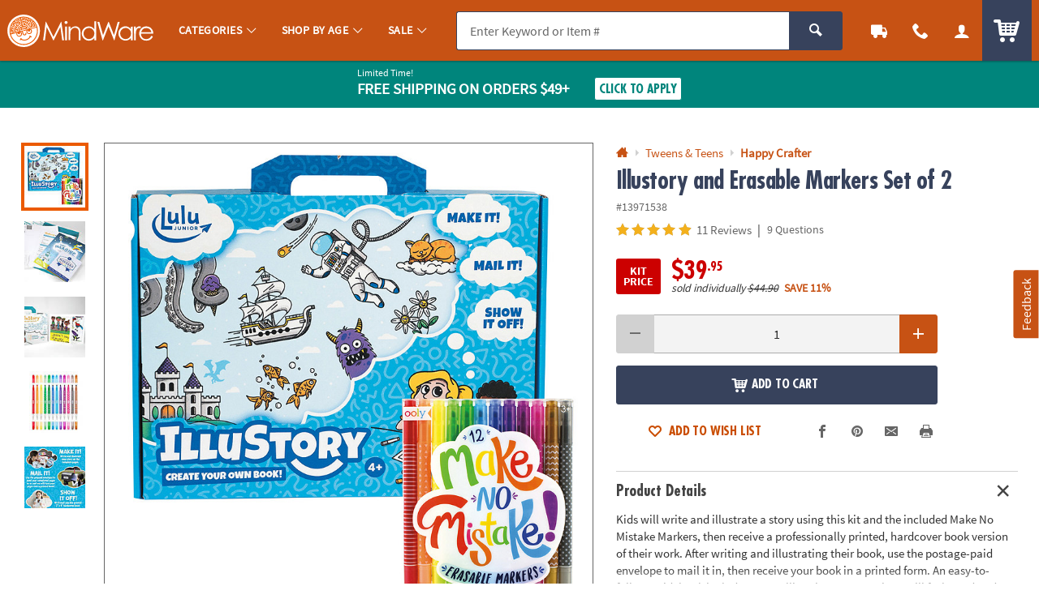

--- FILE ---
content_type: text/html;charset=UTF-8
request_url: https://www.mindware.orientaltrading.com/web/browse/product/13971538/questions?keyword=&filter=13%20year%20olds%7C5-star&originalkeyword=&categoryId=555726%203041%20200&rd=&searchTarget=
body_size: 3455
content:

      <script>
        window.utag_data.domo = {"pinball":1,"arigato":false};
        console.log("Domo Arigato:", window.utag_data.domo);
      </script>
    






































<div class="js_load_turnto">

    <!--Q & A-->
    
        
            
                <div id="pdp_questions" class="c_pdp_page_section u_bdrT u_padVXXS@desktop">
                    <h2 class="o_hL u_txtGray5 u_lhf">
                        <a href="#" class="u_a p_toggler u_pointer u_block u_relative u_padVS u_padVM@mobile u_padRL@mobile" data-parent=".c_pdp_page_section" data-target=".c_pdp_page_section_content">                                
                            <span class="u_align_middle">
                                Questions &amp; Answers
                            </span>
                            <span class="p_toggler_hide c_qna_highlight u_align_middle u_padLXS">
                            
                                
                                    
                                
                                
                            
                                <span class="u_font4 u_txtGray4 u_align_middle u_txtS u_nowrap u_show@mobile">6 Questions</span>
                            </span>
                            <span class="u_absoluteR u_absolute_centerY u_marRXS">
                                <span class="icon_plus3 p_toggler_off" aria-hidden="true"></span>
                                <span class="icon_cross2 p_toggler_on u_none" aria-hidden="true"></span>
                            </span>
                        </a>
                    </h2>
                    <div class="c_pdp_page_section_content u_padTS u_marBL u_none">
                        






















                        <div id="questions_and_answers" data-likeQuestionURL="/web/reviews/likeQuestion"
                        data-dislikeQuestionURL="/dislikeQuestion" data-likeAnswerURL="/web/reviews/likeAnswer"
                        data-dislikeAnswerURL="/dislikeAnswer">
                    
                        <form id="new_question_form" aria-live="polite" method="post" class="p_fl_form p_add_question_form p_sort_questions"
                            action="/illustory-and-erasable-markers-set-of-2-a2-13971538/customer_questions_and_answers.fltr" data-cm_cat="QA_SUBMITTED">
                            <div class="p_question_response"></div>
                            <input type="hidden" class="user_ip" name="user_ip" value="10.241.21.253" />
                            <input type="hidden" name="OTC_CSRFTOKEN" value="1IPH-854J-GW5J-P7WR-03M1-UPI3-6WXE-D31F" />
                            <input type="hidden" class="sku_num" name="sku" value="13971538" />
                            <input type="hidden" name="pg" value="" />
                            <input type="hidden" name="total_questions" value="9" />
                            <input type="hidden" name="cm_cat" value="QA_SUBMITTED" />
                            <input type="hidden" class="c_customer_id" name="customer_id" value="" />
                            <input type="hidden" class="c_customer_info c_customer_info_fname" name="customer_first_name"
                                value="">
                            <input type="hidden" class="c_customer_info c_customer_info_lname" name="customer_last_name"
                                value="">
                            <input type="hidden" class="c_customer_info c_customer_info_email" name="customer_email" value="">
                            <input type="hidden" name="error" value="false" />
                            <input type="hidden" name="question" value="" />
                            
                            <input type="hidden" name="keyword" value="" />
                            <input type="hidden" name="filter" value="" />
                            <input type="hidden" name="originalkeyword" value="" />
                            <input type="hidden" name="categoryId" value="555726 3041 200" />
                            <input type="hidden" name="rd" value="" />
                            <input type="hidden" name="searchTarget" value="" />
                            <div class="u_marBXS">
                                <div class="o_input_group">
                                    <div class="o_input o_inputM o_input_dark  p_fl o_input_iconR p_clearable">
                                        <label for="new_question">Your Question</label>
                                        
                                        
                                        <input class="o_control p_search_questions" name="new_question" id="new_question" type="text"
                                            value="" placeholder="Your Question" data-searched=""
                                            data-url="/web/browse/product/13971538/questions/search">

                                         
                                       <button type="button" class="o_input_icon o_btnNaked p_input_clear"
                                            aria-label="Clear Question" aria-controls="new_question">
                                            <span class="icon_cross2" aria-hidden="true"></span>
                                            </button>
                                    </div>
                                </div>
                    
                                <div class="u_marTXXS u_txtFine u_txtGray4">
                    
                                    <div class="p_question_add u_txtFine u_none">
                                        <div class="u_txtGray6 p_sub_message u_marBXS">Your question may be sent to fellow customers so ask
                                            as
                                            if you were asking a friend. Do not include HTML, links, references to other brands, pricing or
                                            contact info.</div>
                                        <div class="p_sub_error u_marBXS u_none u_padXS u_bgDanger u_txtWhite u_bold"></div>
                                        <div class="u_txtGray6 u_marBS">
                                            By submitting a question, you agree to our <a href="#" class="u_a p_slidal"
                                                data-url="/rest/content/mw/main/pdp/question_terms_and_conditions"><u>Terms
                                                    &amp; Conditions</u></a>
                                        </div>
                                    </div>
                                </div>
                            </div>
                    
                            <div class="p_question_no_add">
                                <div id="question_result_filters"
                                    class=" u_marBS u_padBXS@desktop u_padBXS@tablet u_padVS@mobile u_bdrB u_relative">
                                    <span
                                        class="u_txtFine u_uppercase u_font4 u_bold u_absolute_centerY u_absoluteL u_relative@mobileS u_block@mobile">
                                        9 questions
                                    </span>
                                    <div class="o_select o_selectS p_fl u_inline_block u_block@mobileS u_floatR u_no_float@mobileS">
                                        <label for="sort_questions">Sort By</label>
                                        <select class="o_control p_sort_questions" id="sort_questions" name="sort" data-phreplace="Sort By"
                                            data-cm_cat="QA_SORT_BY">
                                            
                                                <option value="MOST_COMMON_QUESTION" 
                                                    selected="selected">Most Common Question</option>
                                            
                                                <option value="MOST_RECENT_QUESTION" >Most Recent Question</option>
                                            
                                                <option value="MOST_ANSWERS" >Most Answers</option>
                                            
                                                <option value="OLDEST_QUESTION" >Oldest Question</option>
                                            
                                                <option value="FEWEST_ANSWER" >Fewest Answers</option>
                                            
                                                <option value="OLDEST_ANSWER" >Oldest Answer</option>
                                            
                                        </select>
                                    </div>
                                    <span class="u_clearfix"></span>
                                </div>
                            </div>
                    
                            <!-- for Accessibility -->
                            <button type="submit" class="u_sr_only">Submit</button>
                    
                        </form>
                    
                        <div id="question_results" class="u_none u_padBL">
                            <!-- Container for searched results -->
                        </div>
                    
                    
                        <!-- question list changes started -->
                        <div id="question_list" class="u_padBL">
                            
                                <div class="c_question u_bdrB u_padVM u_flex u_block@mobile u_marBS"
                                    data-questionid="5456390">
                                    <div class="c_question_like u_flex_grow_none u_floatL@mobile u_w_20@mobile u_padTXXS">
                    
                                        <button type="button"
                                            class="o_btn o_btnL o_btnLike u_block u_txt_center p_like p_like_question u_mw_100@mobile"
                                            data-questionid="5456390&sku=13971538"
                                            aria-pressed="false">
                                            <span class="u_block icon_thumbs-up3 u_marBXXS" aria-hidden="true"></span>
                                            <span class="p_like_count u_block">
                                                26
                                                </span>
                                        </button>
                    
                                    </div>
                    
                                    <div class="c_question_details u_flex_grow_1 u_padLS@destkop u_padLXS@tablet">
                    
                                        <div class="u_floatL@mobile u_w_80@mobile">
                                            <div class="c_question_text u_txtGray5 o_hL o_hM@mobile u_marBXS">How many pages are you allowed to write ? [ My granddgter. is a prolific author.]  ?</div>
                                            <div class="c_question_user u_txtXXS u_marBS u_txtGray4">ellen d. |
                                                <span class="u_italic">November 27th, 2020</span></div>
                                        </div>
                    
                                        
                                        <div class="c_answer_response u_none"></div>
                    
                                        <form class="c_answer_question p_fl_form js_answer_question_5456390 u_none"
                                            action="/web/reviews/submitAnswer"
                                            data-url="/web/browse/product/13971538/review/staticcontent/answer_confirm"
                                            style="display:none;">
                                            <input type="hidden" class="user_ip" name="user_ip" value="10.241.21.253" />
                                            <input type="hidden" name="question_id" value="5456390" />
                    
                                            <input type="hidden" class="c_customer_id" name="customer_id" value="" />
                                            <input type="hidden" class="c_customer_info c_customer_info_fname" name="customer_first_name"
                                                value="">
                                            <input type="hidden" class="c_customer_info c_customer_info_lname" name="customer_last_name"
                                                value="">
                                            <input type="hidden" class="c_customer_info c_customer_info_email" name="customer_email"
                                                value="">
                    
                                            <input type="hidden" name="error" value="false" />
                    
                                            <div class="o_input o_inputM o_input_dark u_marBS p_fl p_maxlength" data-maxcount="500"
                                                data-maxmessage="500 Character Max">
                                                <label for="answer_0">Your Answer</label>
                                                <textarea class="o_control" style="resize: none; min-height: 10em; height: 150px;"
                                                    maxlength="500" type="text" id="answer_0" name="answer"
                                                    placeholder="Your Answer"></textarea>
                                                <div class="p_maxlength_message u_floatR" style="margin-top: 1px">500 Character Max</div>
                                            </div>
                    
                                            <div class="o_grid o_grid__col2 o_grid__col1@mobile o_grid__gapS u_w_100">
                                                <div>
                                                    <div class="u_txtFine">Do not include HTML, links, references to other stores, pricing
                                                        or contact info.</div>
                                                </div>
                                                <div>
                                                    <button type="submit"
                                                        class="c_answer_submit o_btn o_btn__in u_w_100@mobile o_btnColor1 o_btnS u_floatR@desktop u_floatR@tablet u_no_float u_marBS@mobile">Submit</button>
                                                    <button type="button"
                                                        class="c_answer_cancel o_btn o_btn__in u_w_100@mobile o_btnColor1KO o_btnS u_floatR@desktop u_floatR@tablet u_no_float u_marRXS@desktop u_marRXS@tablet p_toggler"
                                                        data-target=".js_answer_question_5456390">Cancel</button>
                                                </div>
                                            </div>
                                        </form>
                    
                    
                                        <div class="c_answer_interact js_answer_question_5456390">
                                            <button type="button"
                                                class="o_btn o_btn__in u_w_100@mobile o_btnS o_btnColor1 u_marRXS u_marBS@mobile p_toggler"
                                                data-target=".js_answer_question_5456390">
                                                <span class="o_btn__iconL icon_pencil2" aria-hidden="true"></span> Add Your Answer
                                            </button>
                                        </div>
                    
                                        <span class="u_clearfix"></span>
                    
                                    </div>
                    
                                </div>
                    
                            
                                <div class="c_question u_bdrB u_padVM u_flex u_block@mobile u_marBS"
                                    data-questionid="5461803">
                                    <div class="c_question_like u_flex_grow_none u_floatL@mobile u_w_20@mobile u_padTXXS">
                    
                                        <button type="button"
                                            class="o_btn o_btnL o_btnLike u_block u_txt_center p_like p_like_question u_mw_100@mobile"
                                            data-questionid="5461803&sku=13971538"
                                            aria-pressed="false">
                                            <span class="u_block icon_thumbs-up3 u_marBXXS" aria-hidden="true"></span>
                                            <span class="p_like_count u_block">
                                                10
                                                </span>
                                        </button>
                    
                                    </div>
                    
                                    <div class="c_question_details u_flex_grow_1 u_padLS@destkop u_padLXS@tablet">
                    
                                        <div class="u_floatL@mobile u_w_80@mobile">
                                            <div class="c_question_text u_txtGray5 o_hL o_hM@mobile u_marBXS">Any date they will be back in stock?</div>
                                            <div class="c_question_user u_txtXXS u_marBS u_txtGray4">Ashley M. |
                                                <span class="u_italic">November 29th, 2020</span></div>
                                        </div>
                    
                                        
                                        <div class="c_answer_response u_none"></div>
                    
                                        <form class="c_answer_question p_fl_form js_answer_question_5461803 u_none"
                                            action="/web/reviews/submitAnswer"
                                            data-url="/web/browse/product/13971538/review/staticcontent/answer_confirm"
                                            style="display:none;">
                                            <input type="hidden" class="user_ip" name="user_ip" value="10.241.21.253" />
                                            <input type="hidden" name="question_id" value="5461803" />
                    
                                            <input type="hidden" class="c_customer_id" name="customer_id" value="" />
                                            <input type="hidden" class="c_customer_info c_customer_info_fname" name="customer_first_name"
                                                value="">
                                            <input type="hidden" class="c_customer_info c_customer_info_lname" name="customer_last_name"
                                                value="">
                                            <input type="hidden" class="c_customer_info c_customer_info_email" name="customer_email"
                                                value="">
                    
                                            <input type="hidden" name="error" value="false" />
                    
                                            <div class="o_input o_inputM o_input_dark u_marBS p_fl p_maxlength" data-maxcount="500"
                                                data-maxmessage="500 Character Max">
                                                <label for="answer_1">Your Answer</label>
                                                <textarea class="o_control" style="resize: none; min-height: 10em; height: 150px;"
                                                    maxlength="500" type="text" id="answer_1" name="answer"
                                                    placeholder="Your Answer"></textarea>
                                                <div class="p_maxlength_message u_floatR" style="margin-top: 1px">500 Character Max</div>
                                            </div>
                    
                                            <div class="o_grid o_grid__col2 o_grid__col1@mobile o_grid__gapS u_w_100">
                                                <div>
                                                    <div class="u_txtFine">Do not include HTML, links, references to other stores, pricing
                                                        or contact info.</div>
                                                </div>
                                                <div>
                                                    <button type="submit"
                                                        class="c_answer_submit o_btn o_btn__in u_w_100@mobile o_btnColor1 o_btnS u_floatR@desktop u_floatR@tablet u_no_float u_marBS@mobile">Submit</button>
                                                    <button type="button"
                                                        class="c_answer_cancel o_btn o_btn__in u_w_100@mobile o_btnColor1KO o_btnS u_floatR@desktop u_floatR@tablet u_no_float u_marRXS@desktop u_marRXS@tablet p_toggler"
                                                        data-target=".js_answer_question_5461803">Cancel</button>
                                                </div>
                                            </div>
                                        </form>
                    
                    
                                        <div class="c_answer_interact js_answer_question_5461803">
                                            <button type="button"
                                                class="o_btn o_btn__in u_w_100@mobile o_btnS o_btnColor1 u_marRXS u_marBS@mobile p_toggler"
                                                data-target=".js_answer_question_5461803">
                                                <span class="o_btn__iconL icon_pencil2" aria-hidden="true"></span> Add Your Answer
                                            </button>
                                        </div>
                    
                                        <span class="u_clearfix"></span>
                    
                                    </div>
                    
                                </div>
                    
                            
                                <div class="c_question u_bdrB u_padVM u_flex u_block@mobile u_marBS"
                                    data-questionid="7206809">
                                    <div class="c_question_like u_flex_grow_none u_floatL@mobile u_w_20@mobile u_padTXXS">
                    
                                        <button type="button"
                                            class="o_btn o_btnL o_btnLike u_block u_txt_center p_like p_like_question u_mw_100@mobile"
                                            data-questionid="7206809&sku=13971538"
                                            aria-pressed="false">
                                            <span class="u_block icon_thumbs-up3 u_marBXXS" aria-hidden="true"></span>
                                            <span class="p_like_count u_block">
                                                1
                                                </span>
                                        </button>
                    
                                    </div>
                    
                                    <div class="c_question_details u_flex_grow_1 u_padLS@destkop u_padLXS@tablet">
                    
                                        <div class="u_floatL@mobile u_w_80@mobile">
                                            <div class="c_question_text u_txtGray5 o_hL o_hM@mobile u_marBXS">How many books come in this box?</div>
                                            <div class="c_question_user u_txtXXS u_marBS u_txtGray4">Patti V. |
                                                <span class="u_italic">November 26th, 2022</span></div>
                                        </div>
                    
                                        
                                            <!-- Answer list starts here -->
                                            <ul class="c_answer_list u_marBS u_padLS@mobile"
                                                data-answer_total="2" data-answer_max="10">
                                                
                                                    <li class="c_answer u_flex u_w_100 u_bdrL u_bdrHighlight u_padTXS c_answer_favorite u_bdrThicker u_marBS"
                                                        data-questionID="7206809" data-answerID="10614882"
                                                        data-isLast="">
                    
                    
                    
                                                        <div class="c_answer_like u_flex_grow_none u_padTXXS">
                                                            <button type="button"
                                                                class="o_btn o_btnM o_btnLike u_txt_center p_like p_like_answer"
                                                                aria-pressed="false"
                                                                data-answerid="10614882&sku=13971538&isBestAnswer=true">
                                                                <span class="o_icon_off u_block icon_heart4 u_marBXXS" aria-hidden="true"></span>
                                                                <span class="o_icon_on u_block icon_heart3 u_marBXXS" aria-hidden="true"></span>
                    
                                                                <span class="p_like_count u_block u_bold">
                                                                    1</span>
                                                            </button>
                                                        </div>
                    
                                                        <div class="c_answer_details u_flex_grow_1 u_padLS">
                                                            <div class="c_answer_text u_marBXS">
                                                                <!-- ANSWER ID: 3; -->
                    
                                                                <span class="u_bold u_inline_block u_txtS u_txtXXS@mobile u_padRXS">
                                                                    BEST ANSWER:
                                                                </span>
                    
                                                                The kit includes the materials to have one book produced.
                                                            </div>
                    
                                                            <!-- Answered user info starts. -->
                                                            
                                                                
                                                                
                                                                    <div class="c_answer_user u_marBXS">
                                                                        <div class="u_inline_block u_align_middle">
                                                                            <div class="c_staff_name u_txtXS">
                                                                                Staff</div>
                                                                            <div class="c_staff_details u_txtXXS u_italic">
                                                                                November 26th, 2022</div>
                                                                        </div>
                                                                        <div class="u_inline_block u_align_middle u_marLS">
                                                                            <div
                                                                                class="u_bgGray6 u_padHXS u_padVXXS u_txtFine u_bold u_txtWhite u_radiusS u_uppercase">
                                                                                Staff
                                                                            </div>
                                                                        </div>
                                                                    </div>
                                                                
                                                            
                                                        </div>
                                                    </li>
                                                
                                            </ul>
                                            
                                                <div class="c_see_more u_marBS">
                                                    <button type="button"
                                                        class="o_btn__link u_pad0 u_bold u_txtXS u_font4 u_txtM@mobile u_marBS@mobile u_txtColor2 p_load_more"
                                                        data-url="/web/browse/seeMoreAnswers" data-answerid="">
                                                        
                                                            
                                                            
                                                                1 more answer
                                                            
                                                        
                                                    </button>
                                                </div>
                                            
                                            <!-- Answer list ends here -->
                                        
                                        <div class="c_answer_response u_none"></div>
                    
                                        <form class="c_answer_question p_fl_form js_answer_question_7206809 u_none"
                                            action="/web/reviews/submitAnswer"
                                            data-url="/web/browse/product/13971538/review/staticcontent/answer_confirm"
                                            style="display:none;">
                                            <input type="hidden" class="user_ip" name="user_ip" value="10.241.21.253" />
                                            <input type="hidden" name="question_id" value="7206809" />
                    
                                            <input type="hidden" class="c_customer_id" name="customer_id" value="" />
                                            <input type="hidden" class="c_customer_info c_customer_info_fname" name="customer_first_name"
                                                value="">
                                            <input type="hidden" class="c_customer_info c_customer_info_lname" name="customer_last_name"
                                                value="">
                                            <input type="hidden" class="c_customer_info c_customer_info_email" name="customer_email"
                                                value="">
                    
                                            <input type="hidden" name="error" value="false" />
                    
                                            <div class="o_input o_inputM o_input_dark u_marBS p_fl p_maxlength" data-maxcount="500"
                                                data-maxmessage="500 Character Max">
                                                <label for="answer_2">Your Answer</label>
                                                <textarea class="o_control" style="resize: none; min-height: 10em; height: 150px;"
                                                    maxlength="500" type="text" id="answer_2" name="answer"
                                                    placeholder="Your Answer"></textarea>
                                                <div class="p_maxlength_message u_floatR" style="margin-top: 1px">500 Character Max</div>
                                            </div>
                    
                                            <div class="o_grid o_grid__col2 o_grid__col1@mobile o_grid__gapS u_w_100">
                                                <div>
                                                    <div class="u_txtFine">Do not include HTML, links, references to other stores, pricing
                                                        or contact info.</div>
                                                </div>
                                                <div>
                                                    <button type="submit"
                                                        class="c_answer_submit o_btn o_btn__in u_w_100@mobile o_btnColor1 o_btnS u_floatR@desktop u_floatR@tablet u_no_float u_marBS@mobile">Submit</button>
                                                    <button type="button"
                                                        class="c_answer_cancel o_btn o_btn__in u_w_100@mobile o_btnColor1KO o_btnS u_floatR@desktop u_floatR@tablet u_no_float u_marRXS@desktop u_marRXS@tablet p_toggler"
                                                        data-target=".js_answer_question_7206809">Cancel</button>
                                                </div>
                                            </div>
                                        </form>
                    
                    
                                        <div class="c_answer_interact js_answer_question_7206809">
                                            <button type="button"
                                                class="o_btn o_btn__in u_w_100@mobile o_btnS o_btnColor1 u_marRXS u_marBS@mobile p_toggler"
                                                data-target=".js_answer_question_7206809">
                                                <span class="o_btn__iconL icon_pencil2" aria-hidden="true"></span> Add Your Answer
                                            </button>
                                        </div>
                    
                                        <span class="u_clearfix"></span>
                    
                                    </div>
                    
                                </div>
                    
                            
                                <div class="c_question u_bdrB u_padVM u_flex u_block@mobile u_marBS"
                                    data-questionid="8448485">
                                    <div class="c_question_like u_flex_grow_none u_floatL@mobile u_w_20@mobile u_padTXXS">
                    
                                        <button type="button"
                                            class="o_btn o_btnL o_btnLike u_block u_txt_center p_like p_like_question u_mw_100@mobile"
                                            data-questionid="8448485&sku=13971538"
                                            aria-pressed="false">
                                            <span class="u_block icon_thumbs-up3 u_marBXXS" aria-hidden="true"></span>
                                            <span class="p_like_count u_block">
                                                1
                                                </span>
                                        </button>
                    
                                    </div>
                    
                                    <div class="c_question_details u_flex_grow_1 u_padLS@destkop u_padLXS@tablet">
                    
                                        <div class="u_floatL@mobile u_w_80@mobile">
                                            <div class="c_question_text u_txtGray5 o_hL o_hM@mobile u_marBXS">If the markers are erasable then what prevents it from erasing during shipping back to you for book creation?</div>
                                            <div class="c_question_user u_txtXXS u_marBS u_txtGray4"> |
                                                <span class="u_italic">November 4th, 2024</span></div>
                                        </div>
                    
                                        
                                            <!-- Answer list starts here -->
                                            <ul class="c_answer_list u_marBS u_padLS@mobile"
                                                data-answer_total="1" data-answer_max="10">
                                                
                                                    <li class="c_answer u_flex u_w_100 u_bdrL u_bdrHighlight u_padTXS c_answer_favorite u_bdrThicker u_marBS"
                                                        data-questionID="8448485" data-answerID="12216112"
                                                        data-isLast="">
                    
                    
                    
                                                        <div class="c_answer_like u_flex_grow_none u_padTXXS">
                                                            <button type="button"
                                                                class="o_btn o_btnM o_btnLike u_txt_center p_like p_like_answer"
                                                                aria-pressed="false"
                                                                data-answerid="12216112&sku=13971538&isBestAnswer=true">
                                                                <span class="o_icon_off u_block icon_heart4 u_marBXXS" aria-hidden="true"></span>
                                                                <span class="o_icon_on u_block icon_heart3 u_marBXXS" aria-hidden="true"></span>
                    
                                                                <span class="p_like_count u_block u_bold">
                                                                    1</span>
                                                            </button>
                                                        </div>
                    
                                                        <div class="c_answer_details u_flex_grow_1 u_padLS">
                                                            <div class="c_answer_text u_marBXS">
                                                                <!-- ANSWER ID: 3; -->
                    
                                                                <span class="u_bold u_inline_block u_txtS u_txtXXS@mobile u_padRXS">
                                                                    BEST ANSWER:
                                                                </span>
                    
                                                                The Make No Mistake! Erasable Markers can only be erased using the reverse end of the marker. The ink WILL NOT simply rub off.
                                                            </div>
                    
                                                            <!-- Answered user info starts. -->
                                                            
                                                                
                                                                
                                                                    <div class="c_answer_user u_marBXS">
                                                                        <div class="u_inline_block u_align_middle">
                                                                            <div class="c_staff_name u_txtXS">
                                                                                Staff</div>
                                                                            <div class="c_staff_details u_txtXXS u_italic">
                                                                                November 4th, 2024</div>
                                                                        </div>
                                                                        <div class="u_inline_block u_align_middle u_marLS">
                                                                            <div
                                                                                class="u_bgGray6 u_padHXS u_padVXXS u_txtFine u_bold u_txtWhite u_radiusS u_uppercase">
                                                                                Staff
                                                                            </div>
                                                                        </div>
                                                                    </div>
                                                                
                                                            
                                                        </div>
                                                    </li>
                                                
                                            </ul>
                                            
                                            <!-- Answer list ends here -->
                                        
                                        <div class="c_answer_response u_none"></div>
                    
                                        <form class="c_answer_question p_fl_form js_answer_question_8448485 u_none"
                                            action="/web/reviews/submitAnswer"
                                            data-url="/web/browse/product/13971538/review/staticcontent/answer_confirm"
                                            style="display:none;">
                                            <input type="hidden" class="user_ip" name="user_ip" value="10.241.21.253" />
                                            <input type="hidden" name="question_id" value="8448485" />
                    
                                            <input type="hidden" class="c_customer_id" name="customer_id" value="" />
                                            <input type="hidden" class="c_customer_info c_customer_info_fname" name="customer_first_name"
                                                value="">
                                            <input type="hidden" class="c_customer_info c_customer_info_lname" name="customer_last_name"
                                                value="">
                                            <input type="hidden" class="c_customer_info c_customer_info_email" name="customer_email"
                                                value="">
                    
                                            <input type="hidden" name="error" value="false" />
                    
                                            <div class="o_input o_inputM o_input_dark u_marBS p_fl p_maxlength" data-maxcount="500"
                                                data-maxmessage="500 Character Max">
                                                <label for="answer_3">Your Answer</label>
                                                <textarea class="o_control" style="resize: none; min-height: 10em; height: 150px;"
                                                    maxlength="500" type="text" id="answer_3" name="answer"
                                                    placeholder="Your Answer"></textarea>
                                                <div class="p_maxlength_message u_floatR" style="margin-top: 1px">500 Character Max</div>
                                            </div>
                    
                                            <div class="o_grid o_grid__col2 o_grid__col1@mobile o_grid__gapS u_w_100">
                                                <div>
                                                    <div class="u_txtFine">Do not include HTML, links, references to other stores, pricing
                                                        or contact info.</div>
                                                </div>
                                                <div>
                                                    <button type="submit"
                                                        class="c_answer_submit o_btn o_btn__in u_w_100@mobile o_btnColor1 o_btnS u_floatR@desktop u_floatR@tablet u_no_float u_marBS@mobile">Submit</button>
                                                    <button type="button"
                                                        class="c_answer_cancel o_btn o_btn__in u_w_100@mobile o_btnColor1KO o_btnS u_floatR@desktop u_floatR@tablet u_no_float u_marRXS@desktop u_marRXS@tablet p_toggler"
                                                        data-target=".js_answer_question_8448485">Cancel</button>
                                                </div>
                                            </div>
                                        </form>
                    
                    
                                        <div class="c_answer_interact js_answer_question_8448485">
                                            <button type="button"
                                                class="o_btn o_btn__in u_w_100@mobile o_btnS o_btnColor1 u_marRXS u_marBS@mobile p_toggler"
                                                data-target=".js_answer_question_8448485">
                                                <span class="o_btn__iconL icon_pencil2" aria-hidden="true"></span> Add Your Answer
                                            </button>
                                        </div>
                    
                                        <span class="u_clearfix"></span>
                    
                                    </div>
                    
                                </div>
                    
                            
                                <div class="c_question u_bdrB u_padVM u_flex u_block@mobile u_marBS"
                                    data-questionid="7874441">
                                    <div class="c_question_like u_flex_grow_none u_floatL@mobile u_w_20@mobile u_padTXXS">
                    
                                        <button type="button"
                                            class="o_btn o_btnL o_btnLike u_block u_txt_center p_like p_like_question u_mw_100@mobile"
                                            data-questionid="7874441&sku=13971538"
                                            aria-pressed="false">
                                            <span class="u_block icon_thumbs-up3 u_marBXXS" aria-hidden="true"></span>
                                            <span class="p_like_count u_block">
                                                1
                                                </span>
                                        </button>
                    
                                    </div>
                    
                                    <div class="c_question_details u_flex_grow_1 u_padLS@destkop u_padLXS@tablet">
                    
                                        <div class="u_floatL@mobile u_w_80@mobile">
                                            <div class="c_question_text u_txtGray5 o_hL o_hM@mobile u_marBXS">Does the set of 2 kit contain 2 books or one?</div>
                                            <div class="c_question_user u_txtXXS u_marBS u_txtGray4"> |
                                                <span class="u_italic">November 6th, 2023</span></div>
                                        </div>
                    
                                        
                                            <!-- Answer list starts here -->
                                            <ul class="c_answer_list u_marBS u_padLS@mobile"
                                                data-answer_total="1" data-answer_max="10">
                                                
                                                    <li class="c_answer u_flex u_w_100 u_bdrL u_bdrHighlight u_padTXS c_answer_favorite u_bdrThicker u_marBS"
                                                        data-questionID="7874441" data-answerID="11545135"
                                                        data-isLast="">
                    
                    
                    
                                                        <div class="c_answer_like u_flex_grow_none u_padTXXS">
                                                            <button type="button"
                                                                class="o_btn o_btnM o_btnLike u_txt_center p_like p_like_answer"
                                                                aria-pressed="false"
                                                                data-answerid="11545135&sku=13971538&isBestAnswer=true">
                                                                <span class="o_icon_off u_block icon_heart4 u_marBXXS" aria-hidden="true"></span>
                                                                <span class="o_icon_on u_block icon_heart3 u_marBXXS" aria-hidden="true"></span>
                    
                                                                <span class="p_like_count u_block u_bold">
                                                                    1</span>
                                                            </button>
                                                        </div>
                    
                                                        <div class="c_answer_details u_flex_grow_1 u_padLS">
                                                            <div class="c_answer_text u_marBXS">
                                                                <!-- ANSWER ID: 3; -->
                    
                                                                <span class="u_bold u_inline_block u_txtS u_txtXXS@mobile u_padRXS">
                                                                    BEST ANSWER:
                                                                </span>
                    
                                                                Thanks for asking. This set of 2 contains one book and one set of markers.
                                                            </div>
                    
                                                            <!-- Answered user info starts. -->
                                                            
                                                                
                                                                
                                                                    <div class="c_answer_user u_marBXS">
                                                                        <div class="u_inline_block u_align_middle">
                                                                            <div class="c_staff_name u_txtXS">
                                                                                Staff</div>
                                                                            <div class="c_staff_details u_txtXXS u_italic">
                                                                                November 10th, 2023</div>
                                                                        </div>
                                                                        <div class="u_inline_block u_align_middle u_marLS">
                                                                            <div
                                                                                class="u_bgGray6 u_padHXS u_padVXXS u_txtFine u_bold u_txtWhite u_radiusS u_uppercase">
                                                                                Staff
                                                                            </div>
                                                                        </div>
                                                                    </div>
                                                                
                                                            
                                                        </div>
                                                    </li>
                                                
                                            </ul>
                                            
                                            <!-- Answer list ends here -->
                                        
                                        <div class="c_answer_response u_none"></div>
                    
                                        <form class="c_answer_question p_fl_form js_answer_question_7874441 u_none"
                                            action="/web/reviews/submitAnswer"
                                            data-url="/web/browse/product/13971538/review/staticcontent/answer_confirm"
                                            style="display:none;">
                                            <input type="hidden" class="user_ip" name="user_ip" value="10.241.21.253" />
                                            <input type="hidden" name="question_id" value="7874441" />
                    
                                            <input type="hidden" class="c_customer_id" name="customer_id" value="" />
                                            <input type="hidden" class="c_customer_info c_customer_info_fname" name="customer_first_name"
                                                value="">
                                            <input type="hidden" class="c_customer_info c_customer_info_lname" name="customer_last_name"
                                                value="">
                                            <input type="hidden" class="c_customer_info c_customer_info_email" name="customer_email"
                                                value="">
                    
                                            <input type="hidden" name="error" value="false" />
                    
                                            <div class="o_input o_inputM o_input_dark u_marBS p_fl p_maxlength" data-maxcount="500"
                                                data-maxmessage="500 Character Max">
                                                <label for="answer_4">Your Answer</label>
                                                <textarea class="o_control" style="resize: none; min-height: 10em; height: 150px;"
                                                    maxlength="500" type="text" id="answer_4" name="answer"
                                                    placeholder="Your Answer"></textarea>
                                                <div class="p_maxlength_message u_floatR" style="margin-top: 1px">500 Character Max</div>
                                            </div>
                    
                                            <div class="o_grid o_grid__col2 o_grid__col1@mobile o_grid__gapS u_w_100">
                                                <div>
                                                    <div class="u_txtFine">Do not include HTML, links, references to other stores, pricing
                                                        or contact info.</div>
                                                </div>
                                                <div>
                                                    <button type="submit"
                                                        class="c_answer_submit o_btn o_btn__in u_w_100@mobile o_btnColor1 o_btnS u_floatR@desktop u_floatR@tablet u_no_float u_marBS@mobile">Submit</button>
                                                    <button type="button"
                                                        class="c_answer_cancel o_btn o_btn__in u_w_100@mobile o_btnColor1KO o_btnS u_floatR@desktop u_floatR@tablet u_no_float u_marRXS@desktop u_marRXS@tablet p_toggler"
                                                        data-target=".js_answer_question_7874441">Cancel</button>
                                                </div>
                                            </div>
                                        </form>
                    
                    
                                        <div class="c_answer_interact js_answer_question_7874441">
                                            <button type="button"
                                                class="o_btn o_btn__in u_w_100@mobile o_btnS o_btnColor1 u_marRXS u_marBS@mobile p_toggler"
                                                data-target=".js_answer_question_7874441">
                                                <span class="o_btn__iconL icon_pencil2" aria-hidden="true"></span> Add Your Answer
                                            </button>
                                        </div>
                    
                                        <span class="u_clearfix"></span>
                    
                                    </div>
                    
                                </div>
                    
                            
                                <div class="c_question u_bdrB u_padVM u_flex u_block@mobile u_marBS"
                                    data-questionid="7381834">
                                    <div class="c_question_like u_flex_grow_none u_floatL@mobile u_w_20@mobile u_padTXXS">
                    
                                        <button type="button"
                                            class="o_btn o_btnL o_btnLike u_block u_txt_center p_like p_like_question u_mw_100@mobile"
                                            data-questionid="7381834&sku=13971538"
                                            aria-pressed="false">
                                            <span class="u_block icon_thumbs-up3 u_marBXXS" aria-hidden="true"></span>
                                            <span class="p_like_count u_block">
                                                1
                                                </span>
                                        </button>
                    
                                    </div>
                    
                                    <div class="c_question_details u_flex_grow_1 u_padLS@destkop u_padLXS@tablet">
                    
                                        <div class="u_floatL@mobile u_w_80@mobile">
                                            <div class="c_question_text u_txtGray5 o_hL o_hM@mobile u_marBXS">How long does it take to get the finished book back after mailing in the pages?</div>
                                            <div class="c_question_user u_txtXXS u_marBS u_txtGray4"> |
                                                <span class="u_italic">February 18th, 2023</span></div>
                                        </div>
                    
                                        
                                            <!-- Answer list starts here -->
                                            <ul class="c_answer_list u_marBS u_padLS@mobile"
                                                data-answer_total="1" data-answer_max="10">
                                                
                                                    <li class="c_answer u_flex u_w_100 u_bdrL u_bdrHighlight u_padTXS c_answer_favorite u_bdrThicker u_marBS"
                                                        data-questionID="7381834" data-answerID="10880498"
                                                        data-isLast="">
                    
                    
                    
                                                        <div class="c_answer_like u_flex_grow_none u_padTXXS">
                                                            <button type="button"
                                                                class="o_btn o_btnM o_btnLike u_txt_center p_like p_like_answer"
                                                                aria-pressed="false"
                                                                data-answerid="10880498&sku=13971538&isBestAnswer=true">
                                                                <span class="o_icon_off u_block icon_heart4 u_marBXXS" aria-hidden="true"></span>
                                                                <span class="o_icon_on u_block icon_heart3 u_marBXXS" aria-hidden="true"></span>
                    
                                                                <span class="p_like_count u_block u_bold">
                                                                    1</span>
                                                            </button>
                                                        </div>
                    
                                                        <div class="c_answer_details u_flex_grow_1 u_padLS">
                                                            <div class="c_answer_text u_marBXS">
                                                                <!-- ANSWER ID: 3; -->
                    
                                                                <span class="u_bold u_inline_block u_txtS u_txtXXS@mobile u_padRXS">
                                                                    BEST ANSWER:
                                                                </span>
                    
                                                                Thanks for asking. Once your pages are mailed in, your printed book will be returned in 2 to 3 weeks.
                                                            </div>
                    
                                                            <!-- Answered user info starts. -->
                                                            
                                                                
                                                                
                                                                    <div class="c_answer_user u_marBXS">
                                                                        <div class="u_inline_block u_align_middle">
                                                                            <div class="c_staff_name u_txtXS">
                                                                                Staff</div>
                                                                            <div class="c_staff_details u_txtXXS u_italic">
                                                                                February 24th, 2023</div>
                                                                        </div>
                                                                        <div class="u_inline_block u_align_middle u_marLS">
                                                                            <div
                                                                                class="u_bgGray6 u_padHXS u_padVXXS u_txtFine u_bold u_txtWhite u_radiusS u_uppercase">
                                                                                Staff
                                                                            </div>
                                                                        </div>
                                                                    </div>
                                                                
                                                            
                                                        </div>
                                                    </li>
                                                
                                            </ul>
                                            
                                            <!-- Answer list ends here -->
                                        
                                        <div class="c_answer_response u_none"></div>
                    
                                        <form class="c_answer_question p_fl_form js_answer_question_7381834 u_none"
                                            action="/web/reviews/submitAnswer"
                                            data-url="/web/browse/product/13971538/review/staticcontent/answer_confirm"
                                            style="display:none;">
                                            <input type="hidden" class="user_ip" name="user_ip" value="10.241.21.253" />
                                            <input type="hidden" name="question_id" value="7381834" />
                    
                                            <input type="hidden" class="c_customer_id" name="customer_id" value="" />
                                            <input type="hidden" class="c_customer_info c_customer_info_fname" name="customer_first_name"
                                                value="">
                                            <input type="hidden" class="c_customer_info c_customer_info_lname" name="customer_last_name"
                                                value="">
                                            <input type="hidden" class="c_customer_info c_customer_info_email" name="customer_email"
                                                value="">
                    
                                            <input type="hidden" name="error" value="false" />
                    
                                            <div class="o_input o_inputM o_input_dark u_marBS p_fl p_maxlength" data-maxcount="500"
                                                data-maxmessage="500 Character Max">
                                                <label for="answer_5">Your Answer</label>
                                                <textarea class="o_control" style="resize: none; min-height: 10em; height: 150px;"
                                                    maxlength="500" type="text" id="answer_5" name="answer"
                                                    placeholder="Your Answer"></textarea>
                                                <div class="p_maxlength_message u_floatR" style="margin-top: 1px">500 Character Max</div>
                                            </div>
                    
                                            <div class="o_grid o_grid__col2 o_grid__col1@mobile o_grid__gapS u_w_100">
                                                <div>
                                                    <div class="u_txtFine">Do not include HTML, links, references to other stores, pricing
                                                        or contact info.</div>
                                                </div>
                                                <div>
                                                    <button type="submit"
                                                        class="c_answer_submit o_btn o_btn__in u_w_100@mobile o_btnColor1 o_btnS u_floatR@desktop u_floatR@tablet u_no_float u_marBS@mobile">Submit</button>
                                                    <button type="button"
                                                        class="c_answer_cancel o_btn o_btn__in u_w_100@mobile o_btnColor1KO o_btnS u_floatR@desktop u_floatR@tablet u_no_float u_marRXS@desktop u_marRXS@tablet p_toggler"
                                                        data-target=".js_answer_question_7381834">Cancel</button>
                                                </div>
                                            </div>
                                        </form>
                    
                    
                                        <div class="c_answer_interact js_answer_question_7381834">
                                            <button type="button"
                                                class="o_btn o_btn__in u_w_100@mobile o_btnS o_btnColor1 u_marRXS u_marBS@mobile p_toggler"
                                                data-target=".js_answer_question_7381834">
                                                <span class="o_btn__iconL icon_pencil2" aria-hidden="true"></span> Add Your Answer
                                            </button>
                                        </div>
                    
                                        <span class="u_clearfix"></span>
                    
                                    </div>
                    
                                </div>
                    
                            
                    
                            
                                <a href="/illustory-and-erasable-markers-set-of-2-a2-13971538/customer_questions_and_answers.fltr"
                                    class="u_a u_txtM u_txtColor1 u_bold p_cm_el_clicksku" data-cm_id="PDP_QA"
                                    data-cm_cat="QA_SEE_MORE_QUESTIONS" data-cm_sku="">
                                    See more Questions</a>
                        </div>
                    
                    </div>
                    </div>
                </div>
            
            
    
    
</div>